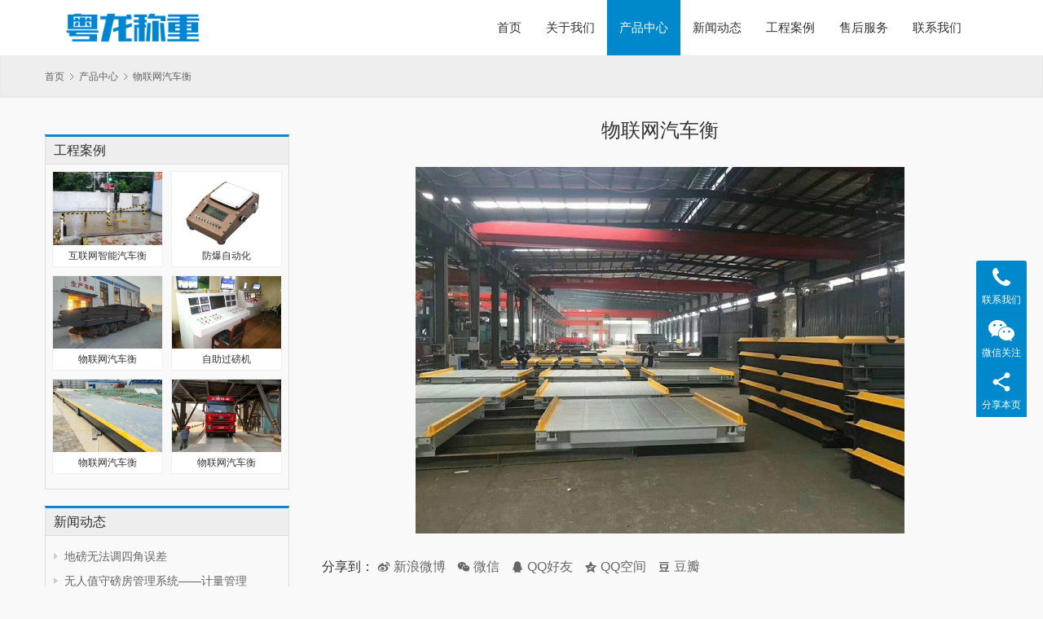

--- FILE ---
content_type: text/html; charset=UTF-8
request_url: https://www.yuelongcz.com/74.html
body_size: 15442
content:
<!DOCTYPE html>
<html>
<head>
    <meta charset="UTF-8">
    <meta http-equiv="X-UA-Compatible" content="IE=Edge,chrome=1">
    <meta name="renderer" content="webkit">
    <meta name="viewport" content="initial-scale=1.0,user-scalable=no,maximum-scale=1,width=device-width,viewport-fit=cover">
    <meta name="format-detection" content="telephone=no">
    <title>物联网汽车衡 | 地磅厂家,汽车衡厂家,地磅价格,汽车衡报价</title>
    <meta property="og:type" content="article" />
<meta property="og:url" content="https://www.yuelongcz.com/74.html" />
<meta property="og:site_name" content="地磅厂家,汽车衡厂家,地磅价格,汽车衡报价" />
<meta property="og:title" content="物联网汽车衡" />
<meta property="og:image" content="https://www.yuelongcz.com/wp-content/uploads/-000//1/1606_big.jpg" />
<link rel="canonical" href="https://www.yuelongcz.com/74.html" />
<meta name="applicable-device" content="pc,mobile" />
<meta http-equiv="Cache-Control" content="no-transform" />
<link rel="shortcut icon" href="https://www.yuelongcz.com/wp-content/uploads/2021/12/favicon.ico" />
<link rel='dns-prefetch' href='//www.yuelongcz.com' />
<link rel="alternate" type="application/rss+xml" title="地磅厂家,汽车衡厂家,地磅价格,汽车衡报价 &raquo; 物联网汽车衡 评论 Feed" href="https://www.yuelongcz.com/74.html/feed" />
<style id='wp-img-auto-sizes-contain-inline-css' type='text/css'>
img:is([sizes=auto i],[sizes^="auto," i]){contain-intrinsic-size:3000px 1500px}
/*# sourceURL=wp-img-auto-sizes-contain-inline-css */
</style>
<link rel='stylesheet' id='stylesheet-css' href='//www.yuelongcz.com/wp-content/uploads/wpcom/style.5.8.0.1660287624.css?ver=5.8.0' type='text/css' media='all' />
<link rel='stylesheet' id='font-awesome-css' href='https://www.yuelongcz.com/wp-content/themes/thesimple/themer/assets/css/font-awesome.css?ver=5.8.0' type='text/css' media='all' />
<style id='wp-block-library-inline-css' type='text/css'>
:root{--wp-block-synced-color:#7a00df;--wp-block-synced-color--rgb:122,0,223;--wp-bound-block-color:var(--wp-block-synced-color);--wp-editor-canvas-background:#ddd;--wp-admin-theme-color:#007cba;--wp-admin-theme-color--rgb:0,124,186;--wp-admin-theme-color-darker-10:#006ba1;--wp-admin-theme-color-darker-10--rgb:0,107,160.5;--wp-admin-theme-color-darker-20:#005a87;--wp-admin-theme-color-darker-20--rgb:0,90,135;--wp-admin-border-width-focus:2px}@media (min-resolution:192dpi){:root{--wp-admin-border-width-focus:1.5px}}.wp-element-button{cursor:pointer}:root .has-very-light-gray-background-color{background-color:#eee}:root .has-very-dark-gray-background-color{background-color:#313131}:root .has-very-light-gray-color{color:#eee}:root .has-very-dark-gray-color{color:#313131}:root .has-vivid-green-cyan-to-vivid-cyan-blue-gradient-background{background:linear-gradient(135deg,#00d084,#0693e3)}:root .has-purple-crush-gradient-background{background:linear-gradient(135deg,#34e2e4,#4721fb 50%,#ab1dfe)}:root .has-hazy-dawn-gradient-background{background:linear-gradient(135deg,#faaca8,#dad0ec)}:root .has-subdued-olive-gradient-background{background:linear-gradient(135deg,#fafae1,#67a671)}:root .has-atomic-cream-gradient-background{background:linear-gradient(135deg,#fdd79a,#004a59)}:root .has-nightshade-gradient-background{background:linear-gradient(135deg,#330968,#31cdcf)}:root .has-midnight-gradient-background{background:linear-gradient(135deg,#020381,#2874fc)}:root{--wp--preset--font-size--normal:16px;--wp--preset--font-size--huge:42px}.has-regular-font-size{font-size:1em}.has-larger-font-size{font-size:2.625em}.has-normal-font-size{font-size:var(--wp--preset--font-size--normal)}.has-huge-font-size{font-size:var(--wp--preset--font-size--huge)}.has-text-align-center{text-align:center}.has-text-align-left{text-align:left}.has-text-align-right{text-align:right}.has-fit-text{white-space:nowrap!important}#end-resizable-editor-section{display:none}.aligncenter{clear:both}.items-justified-left{justify-content:flex-start}.items-justified-center{justify-content:center}.items-justified-right{justify-content:flex-end}.items-justified-space-between{justify-content:space-between}.screen-reader-text{border:0;clip-path:inset(50%);height:1px;margin:-1px;overflow:hidden;padding:0;position:absolute;width:1px;word-wrap:normal!important}.screen-reader-text:focus{background-color:#ddd;clip-path:none;color:#444;display:block;font-size:1em;height:auto;left:5px;line-height:normal;padding:15px 23px 14px;text-decoration:none;top:5px;width:auto;z-index:100000}html :where(.has-border-color){border-style:solid}html :where([style*=border-top-color]){border-top-style:solid}html :where([style*=border-right-color]){border-right-style:solid}html :where([style*=border-bottom-color]){border-bottom-style:solid}html :where([style*=border-left-color]){border-left-style:solid}html :where([style*=border-width]){border-style:solid}html :where([style*=border-top-width]){border-top-style:solid}html :where([style*=border-right-width]){border-right-style:solid}html :where([style*=border-bottom-width]){border-bottom-style:solid}html :where([style*=border-left-width]){border-left-style:solid}html :where(img[class*=wp-image-]){height:auto;max-width:100%}:where(figure){margin:0 0 1em}html :where(.is-position-sticky){--wp-admin--admin-bar--position-offset:var(--wp-admin--admin-bar--height,0px)}@media screen and (max-width:600px){html :where(.is-position-sticky){--wp-admin--admin-bar--position-offset:0px}}

/*# sourceURL=wp-block-library-inline-css */
</style><style id='wp-block-gallery-inline-css' type='text/css'>
.blocks-gallery-grid:not(.has-nested-images),.wp-block-gallery:not(.has-nested-images){display:flex;flex-wrap:wrap;list-style-type:none;margin:0;padding:0}.blocks-gallery-grid:not(.has-nested-images) .blocks-gallery-image,.blocks-gallery-grid:not(.has-nested-images) .blocks-gallery-item,.wp-block-gallery:not(.has-nested-images) .blocks-gallery-image,.wp-block-gallery:not(.has-nested-images) .blocks-gallery-item{display:flex;flex-direction:column;flex-grow:1;justify-content:center;margin:0 1em 1em 0;position:relative;width:calc(50% - 1em)}.blocks-gallery-grid:not(.has-nested-images) .blocks-gallery-image:nth-of-type(2n),.blocks-gallery-grid:not(.has-nested-images) .blocks-gallery-item:nth-of-type(2n),.wp-block-gallery:not(.has-nested-images) .blocks-gallery-image:nth-of-type(2n),.wp-block-gallery:not(.has-nested-images) .blocks-gallery-item:nth-of-type(2n){margin-right:0}.blocks-gallery-grid:not(.has-nested-images) .blocks-gallery-image figure,.blocks-gallery-grid:not(.has-nested-images) .blocks-gallery-item figure,.wp-block-gallery:not(.has-nested-images) .blocks-gallery-image figure,.wp-block-gallery:not(.has-nested-images) .blocks-gallery-item figure{align-items:flex-end;display:flex;height:100%;justify-content:flex-start;margin:0}.blocks-gallery-grid:not(.has-nested-images) .blocks-gallery-image img,.blocks-gallery-grid:not(.has-nested-images) .blocks-gallery-item img,.wp-block-gallery:not(.has-nested-images) .blocks-gallery-image img,.wp-block-gallery:not(.has-nested-images) .blocks-gallery-item img{display:block;height:auto;max-width:100%;width:auto}.blocks-gallery-grid:not(.has-nested-images) .blocks-gallery-image figcaption,.blocks-gallery-grid:not(.has-nested-images) .blocks-gallery-item figcaption,.wp-block-gallery:not(.has-nested-images) .blocks-gallery-image figcaption,.wp-block-gallery:not(.has-nested-images) .blocks-gallery-item figcaption{background:linear-gradient(0deg,#000000b3,#0000004d 70%,#0000);bottom:0;box-sizing:border-box;color:#fff;font-size:.8em;margin:0;max-height:100%;overflow:auto;padding:3em .77em .7em;position:absolute;text-align:center;width:100%;z-index:2}.blocks-gallery-grid:not(.has-nested-images) .blocks-gallery-image figcaption img,.blocks-gallery-grid:not(.has-nested-images) .blocks-gallery-item figcaption img,.wp-block-gallery:not(.has-nested-images) .blocks-gallery-image figcaption img,.wp-block-gallery:not(.has-nested-images) .blocks-gallery-item figcaption img{display:inline}.blocks-gallery-grid:not(.has-nested-images) figcaption,.wp-block-gallery:not(.has-nested-images) figcaption{flex-grow:1}.blocks-gallery-grid:not(.has-nested-images).is-cropped .blocks-gallery-image a,.blocks-gallery-grid:not(.has-nested-images).is-cropped .blocks-gallery-image img,.blocks-gallery-grid:not(.has-nested-images).is-cropped .blocks-gallery-item a,.blocks-gallery-grid:not(.has-nested-images).is-cropped .blocks-gallery-item img,.wp-block-gallery:not(.has-nested-images).is-cropped .blocks-gallery-image a,.wp-block-gallery:not(.has-nested-images).is-cropped .blocks-gallery-image img,.wp-block-gallery:not(.has-nested-images).is-cropped .blocks-gallery-item a,.wp-block-gallery:not(.has-nested-images).is-cropped .blocks-gallery-item img{flex:1;height:100%;object-fit:cover;width:100%}.blocks-gallery-grid:not(.has-nested-images).columns-1 .blocks-gallery-image,.blocks-gallery-grid:not(.has-nested-images).columns-1 .blocks-gallery-item,.wp-block-gallery:not(.has-nested-images).columns-1 .blocks-gallery-image,.wp-block-gallery:not(.has-nested-images).columns-1 .blocks-gallery-item{margin-right:0;width:100%}@media (min-width:600px){.blocks-gallery-grid:not(.has-nested-images).columns-3 .blocks-gallery-image,.blocks-gallery-grid:not(.has-nested-images).columns-3 .blocks-gallery-item,.wp-block-gallery:not(.has-nested-images).columns-3 .blocks-gallery-image,.wp-block-gallery:not(.has-nested-images).columns-3 .blocks-gallery-item{margin-right:1em;width:calc(33.33333% - .66667em)}.blocks-gallery-grid:not(.has-nested-images).columns-4 .blocks-gallery-image,.blocks-gallery-grid:not(.has-nested-images).columns-4 .blocks-gallery-item,.wp-block-gallery:not(.has-nested-images).columns-4 .blocks-gallery-image,.wp-block-gallery:not(.has-nested-images).columns-4 .blocks-gallery-item{margin-right:1em;width:calc(25% - .75em)}.blocks-gallery-grid:not(.has-nested-images).columns-5 .blocks-gallery-image,.blocks-gallery-grid:not(.has-nested-images).columns-5 .blocks-gallery-item,.wp-block-gallery:not(.has-nested-images).columns-5 .blocks-gallery-image,.wp-block-gallery:not(.has-nested-images).columns-5 .blocks-gallery-item{margin-right:1em;width:calc(20% - .8em)}.blocks-gallery-grid:not(.has-nested-images).columns-6 .blocks-gallery-image,.blocks-gallery-grid:not(.has-nested-images).columns-6 .blocks-gallery-item,.wp-block-gallery:not(.has-nested-images).columns-6 .blocks-gallery-image,.wp-block-gallery:not(.has-nested-images).columns-6 .blocks-gallery-item{margin-right:1em;width:calc(16.66667% - .83333em)}.blocks-gallery-grid:not(.has-nested-images).columns-7 .blocks-gallery-image,.blocks-gallery-grid:not(.has-nested-images).columns-7 .blocks-gallery-item,.wp-block-gallery:not(.has-nested-images).columns-7 .blocks-gallery-image,.wp-block-gallery:not(.has-nested-images).columns-7 .blocks-gallery-item{margin-right:1em;width:calc(14.28571% - .85714em)}.blocks-gallery-grid:not(.has-nested-images).columns-8 .blocks-gallery-image,.blocks-gallery-grid:not(.has-nested-images).columns-8 .blocks-gallery-item,.wp-block-gallery:not(.has-nested-images).columns-8 .blocks-gallery-image,.wp-block-gallery:not(.has-nested-images).columns-8 .blocks-gallery-item{margin-right:1em;width:calc(12.5% - .875em)}.blocks-gallery-grid:not(.has-nested-images).columns-1 .blocks-gallery-image:nth-of-type(1n),.blocks-gallery-grid:not(.has-nested-images).columns-1 .blocks-gallery-item:nth-of-type(1n),.blocks-gallery-grid:not(.has-nested-images).columns-2 .blocks-gallery-image:nth-of-type(2n),.blocks-gallery-grid:not(.has-nested-images).columns-2 .blocks-gallery-item:nth-of-type(2n),.blocks-gallery-grid:not(.has-nested-images).columns-3 .blocks-gallery-image:nth-of-type(3n),.blocks-gallery-grid:not(.has-nested-images).columns-3 .blocks-gallery-item:nth-of-type(3n),.blocks-gallery-grid:not(.has-nested-images).columns-4 .blocks-gallery-image:nth-of-type(4n),.blocks-gallery-grid:not(.has-nested-images).columns-4 .blocks-gallery-item:nth-of-type(4n),.blocks-gallery-grid:not(.has-nested-images).columns-5 .blocks-gallery-image:nth-of-type(5n),.blocks-gallery-grid:not(.has-nested-images).columns-5 .blocks-gallery-item:nth-of-type(5n),.blocks-gallery-grid:not(.has-nested-images).columns-6 .blocks-gallery-image:nth-of-type(6n),.blocks-gallery-grid:not(.has-nested-images).columns-6 .blocks-gallery-item:nth-of-type(6n),.blocks-gallery-grid:not(.has-nested-images).columns-7 .blocks-gallery-image:nth-of-type(7n),.blocks-gallery-grid:not(.has-nested-images).columns-7 .blocks-gallery-item:nth-of-type(7n),.blocks-gallery-grid:not(.has-nested-images).columns-8 .blocks-gallery-image:nth-of-type(8n),.blocks-gallery-grid:not(.has-nested-images).columns-8 .blocks-gallery-item:nth-of-type(8n),.wp-block-gallery:not(.has-nested-images).columns-1 .blocks-gallery-image:nth-of-type(1n),.wp-block-gallery:not(.has-nested-images).columns-1 .blocks-gallery-item:nth-of-type(1n),.wp-block-gallery:not(.has-nested-images).columns-2 .blocks-gallery-image:nth-of-type(2n),.wp-block-gallery:not(.has-nested-images).columns-2 .blocks-gallery-item:nth-of-type(2n),.wp-block-gallery:not(.has-nested-images).columns-3 .blocks-gallery-image:nth-of-type(3n),.wp-block-gallery:not(.has-nested-images).columns-3 .blocks-gallery-item:nth-of-type(3n),.wp-block-gallery:not(.has-nested-images).columns-4 .blocks-gallery-image:nth-of-type(4n),.wp-block-gallery:not(.has-nested-images).columns-4 .blocks-gallery-item:nth-of-type(4n),.wp-block-gallery:not(.has-nested-images).columns-5 .blocks-gallery-image:nth-of-type(5n),.wp-block-gallery:not(.has-nested-images).columns-5 .blocks-gallery-item:nth-of-type(5n),.wp-block-gallery:not(.has-nested-images).columns-6 .blocks-gallery-image:nth-of-type(6n),.wp-block-gallery:not(.has-nested-images).columns-6 .blocks-gallery-item:nth-of-type(6n),.wp-block-gallery:not(.has-nested-images).columns-7 .blocks-gallery-image:nth-of-type(7n),.wp-block-gallery:not(.has-nested-images).columns-7 .blocks-gallery-item:nth-of-type(7n),.wp-block-gallery:not(.has-nested-images).columns-8 .blocks-gallery-image:nth-of-type(8n),.wp-block-gallery:not(.has-nested-images).columns-8 .blocks-gallery-item:nth-of-type(8n){margin-right:0}}.blocks-gallery-grid:not(.has-nested-images) .blocks-gallery-image:last-child,.blocks-gallery-grid:not(.has-nested-images) .blocks-gallery-item:last-child,.wp-block-gallery:not(.has-nested-images) .blocks-gallery-image:last-child,.wp-block-gallery:not(.has-nested-images) .blocks-gallery-item:last-child{margin-right:0}.blocks-gallery-grid:not(.has-nested-images).alignleft,.blocks-gallery-grid:not(.has-nested-images).alignright,.wp-block-gallery:not(.has-nested-images).alignleft,.wp-block-gallery:not(.has-nested-images).alignright{max-width:420px;width:100%}.blocks-gallery-grid:not(.has-nested-images).aligncenter .blocks-gallery-item figure,.wp-block-gallery:not(.has-nested-images).aligncenter .blocks-gallery-item figure{justify-content:center}.wp-block-gallery:not(.is-cropped) .blocks-gallery-item{align-self:flex-start}figure.wp-block-gallery.has-nested-images{align-items:normal}.wp-block-gallery.has-nested-images figure.wp-block-image:not(#individual-image){margin:0;width:calc(50% - var(--wp--style--unstable-gallery-gap, 16px)/2)}.wp-block-gallery.has-nested-images figure.wp-block-image{box-sizing:border-box;display:flex;flex-direction:column;flex-grow:1;justify-content:center;max-width:100%;position:relative}.wp-block-gallery.has-nested-images figure.wp-block-image>a,.wp-block-gallery.has-nested-images figure.wp-block-image>div{flex-direction:column;flex-grow:1;margin:0}.wp-block-gallery.has-nested-images figure.wp-block-image img{display:block;height:auto;max-width:100%!important;width:auto}.wp-block-gallery.has-nested-images figure.wp-block-image figcaption,.wp-block-gallery.has-nested-images figure.wp-block-image:has(figcaption):before{bottom:0;left:0;max-height:100%;position:absolute;right:0}.wp-block-gallery.has-nested-images figure.wp-block-image:has(figcaption):before{backdrop-filter:blur(3px);content:"";height:100%;-webkit-mask-image:linear-gradient(0deg,#000 20%,#0000);mask-image:linear-gradient(0deg,#000 20%,#0000);max-height:40%;pointer-events:none}.wp-block-gallery.has-nested-images figure.wp-block-image figcaption{box-sizing:border-box;color:#fff;font-size:13px;margin:0;overflow:auto;padding:1em;text-align:center;text-shadow:0 0 1.5px #000}.wp-block-gallery.has-nested-images figure.wp-block-image figcaption::-webkit-scrollbar{height:12px;width:12px}.wp-block-gallery.has-nested-images figure.wp-block-image figcaption::-webkit-scrollbar-track{background-color:initial}.wp-block-gallery.has-nested-images figure.wp-block-image figcaption::-webkit-scrollbar-thumb{background-clip:padding-box;background-color:initial;border:3px solid #0000;border-radius:8px}.wp-block-gallery.has-nested-images figure.wp-block-image figcaption:focus-within::-webkit-scrollbar-thumb,.wp-block-gallery.has-nested-images figure.wp-block-image figcaption:focus::-webkit-scrollbar-thumb,.wp-block-gallery.has-nested-images figure.wp-block-image figcaption:hover::-webkit-scrollbar-thumb{background-color:#fffc}.wp-block-gallery.has-nested-images figure.wp-block-image figcaption{scrollbar-color:#0000 #0000;scrollbar-gutter:stable both-edges;scrollbar-width:thin}.wp-block-gallery.has-nested-images figure.wp-block-image figcaption:focus,.wp-block-gallery.has-nested-images figure.wp-block-image figcaption:focus-within,.wp-block-gallery.has-nested-images figure.wp-block-image figcaption:hover{scrollbar-color:#fffc #0000}.wp-block-gallery.has-nested-images figure.wp-block-image figcaption{will-change:transform}@media (hover:none){.wp-block-gallery.has-nested-images figure.wp-block-image figcaption{scrollbar-color:#fffc #0000}}.wp-block-gallery.has-nested-images figure.wp-block-image figcaption{background:linear-gradient(0deg,#0006,#0000)}.wp-block-gallery.has-nested-images figure.wp-block-image figcaption img{display:inline}.wp-block-gallery.has-nested-images figure.wp-block-image figcaption a{color:inherit}.wp-block-gallery.has-nested-images figure.wp-block-image.has-custom-border img{box-sizing:border-box}.wp-block-gallery.has-nested-images figure.wp-block-image.has-custom-border>a,.wp-block-gallery.has-nested-images figure.wp-block-image.has-custom-border>div,.wp-block-gallery.has-nested-images figure.wp-block-image.is-style-rounded>a,.wp-block-gallery.has-nested-images figure.wp-block-image.is-style-rounded>div{flex:1 1 auto}.wp-block-gallery.has-nested-images figure.wp-block-image.has-custom-border figcaption,.wp-block-gallery.has-nested-images figure.wp-block-image.is-style-rounded figcaption{background:none;color:inherit;flex:initial;margin:0;padding:10px 10px 9px;position:relative;text-shadow:none}.wp-block-gallery.has-nested-images figure.wp-block-image.has-custom-border:before,.wp-block-gallery.has-nested-images figure.wp-block-image.is-style-rounded:before{content:none}.wp-block-gallery.has-nested-images figcaption{flex-basis:100%;flex-grow:1;text-align:center}.wp-block-gallery.has-nested-images:not(.is-cropped) figure.wp-block-image:not(#individual-image){margin-bottom:auto;margin-top:0}.wp-block-gallery.has-nested-images.is-cropped figure.wp-block-image:not(#individual-image){align-self:inherit}.wp-block-gallery.has-nested-images.is-cropped figure.wp-block-image:not(#individual-image)>a,.wp-block-gallery.has-nested-images.is-cropped figure.wp-block-image:not(#individual-image)>div:not(.components-drop-zone){display:flex}.wp-block-gallery.has-nested-images.is-cropped figure.wp-block-image:not(#individual-image) a,.wp-block-gallery.has-nested-images.is-cropped figure.wp-block-image:not(#individual-image) img{flex:1 0 0%;height:100%;object-fit:cover;width:100%}.wp-block-gallery.has-nested-images.columns-1 figure.wp-block-image:not(#individual-image){width:100%}@media (min-width:600px){.wp-block-gallery.has-nested-images.columns-3 figure.wp-block-image:not(#individual-image){width:calc(33.33333% - var(--wp--style--unstable-gallery-gap, 16px)*.66667)}.wp-block-gallery.has-nested-images.columns-4 figure.wp-block-image:not(#individual-image){width:calc(25% - var(--wp--style--unstable-gallery-gap, 16px)*.75)}.wp-block-gallery.has-nested-images.columns-5 figure.wp-block-image:not(#individual-image){width:calc(20% - var(--wp--style--unstable-gallery-gap, 16px)*.8)}.wp-block-gallery.has-nested-images.columns-6 figure.wp-block-image:not(#individual-image){width:calc(16.66667% - var(--wp--style--unstable-gallery-gap, 16px)*.83333)}.wp-block-gallery.has-nested-images.columns-7 figure.wp-block-image:not(#individual-image){width:calc(14.28571% - var(--wp--style--unstable-gallery-gap, 16px)*.85714)}.wp-block-gallery.has-nested-images.columns-8 figure.wp-block-image:not(#individual-image){width:calc(12.5% - var(--wp--style--unstable-gallery-gap, 16px)*.875)}.wp-block-gallery.has-nested-images.columns-default figure.wp-block-image:not(#individual-image){width:calc(33.33% - var(--wp--style--unstable-gallery-gap, 16px)*.66667)}.wp-block-gallery.has-nested-images.columns-default figure.wp-block-image:not(#individual-image):first-child:nth-last-child(2),.wp-block-gallery.has-nested-images.columns-default figure.wp-block-image:not(#individual-image):first-child:nth-last-child(2)~figure.wp-block-image:not(#individual-image){width:calc(50% - var(--wp--style--unstable-gallery-gap, 16px)*.5)}.wp-block-gallery.has-nested-images.columns-default figure.wp-block-image:not(#individual-image):first-child:last-child{width:100%}}.wp-block-gallery.has-nested-images.alignleft,.wp-block-gallery.has-nested-images.alignright{max-width:420px;width:100%}.wp-block-gallery.has-nested-images.aligncenter{justify-content:center}
/*# sourceURL=https://www.yuelongcz.com/wp-includes/blocks/gallery/style.min.css */
</style>
<style id='wp-block-image-inline-css' type='text/css'>
.wp-block-image>a,.wp-block-image>figure>a{display:inline-block}.wp-block-image img{box-sizing:border-box;height:auto;max-width:100%;vertical-align:bottom}@media not (prefers-reduced-motion){.wp-block-image img.hide{visibility:hidden}.wp-block-image img.show{animation:show-content-image .4s}}.wp-block-image[style*=border-radius] img,.wp-block-image[style*=border-radius]>a{border-radius:inherit}.wp-block-image.has-custom-border img{box-sizing:border-box}.wp-block-image.aligncenter{text-align:center}.wp-block-image.alignfull>a,.wp-block-image.alignwide>a{width:100%}.wp-block-image.alignfull img,.wp-block-image.alignwide img{height:auto;width:100%}.wp-block-image .aligncenter,.wp-block-image .alignleft,.wp-block-image .alignright,.wp-block-image.aligncenter,.wp-block-image.alignleft,.wp-block-image.alignright{display:table}.wp-block-image .aligncenter>figcaption,.wp-block-image .alignleft>figcaption,.wp-block-image .alignright>figcaption,.wp-block-image.aligncenter>figcaption,.wp-block-image.alignleft>figcaption,.wp-block-image.alignright>figcaption{caption-side:bottom;display:table-caption}.wp-block-image .alignleft{float:left;margin:.5em 1em .5em 0}.wp-block-image .alignright{float:right;margin:.5em 0 .5em 1em}.wp-block-image .aligncenter{margin-left:auto;margin-right:auto}.wp-block-image :where(figcaption){margin-bottom:1em;margin-top:.5em}.wp-block-image.is-style-circle-mask img{border-radius:9999px}@supports ((-webkit-mask-image:none) or (mask-image:none)) or (-webkit-mask-image:none){.wp-block-image.is-style-circle-mask img{border-radius:0;-webkit-mask-image:url('data:image/svg+xml;utf8,<svg viewBox="0 0 100 100" xmlns="http://www.w3.org/2000/svg"><circle cx="50" cy="50" r="50"/></svg>');mask-image:url('data:image/svg+xml;utf8,<svg viewBox="0 0 100 100" xmlns="http://www.w3.org/2000/svg"><circle cx="50" cy="50" r="50"/></svg>');mask-mode:alpha;-webkit-mask-position:center;mask-position:center;-webkit-mask-repeat:no-repeat;mask-repeat:no-repeat;-webkit-mask-size:contain;mask-size:contain}}:root :where(.wp-block-image.is-style-rounded img,.wp-block-image .is-style-rounded img){border-radius:9999px}.wp-block-image figure{margin:0}.wp-lightbox-container{display:flex;flex-direction:column;position:relative}.wp-lightbox-container img{cursor:zoom-in}.wp-lightbox-container img:hover+button{opacity:1}.wp-lightbox-container button{align-items:center;backdrop-filter:blur(16px) saturate(180%);background-color:#5a5a5a40;border:none;border-radius:4px;cursor:zoom-in;display:flex;height:20px;justify-content:center;opacity:0;padding:0;position:absolute;right:16px;text-align:center;top:16px;width:20px;z-index:100}@media not (prefers-reduced-motion){.wp-lightbox-container button{transition:opacity .2s ease}}.wp-lightbox-container button:focus-visible{outline:3px auto #5a5a5a40;outline:3px auto -webkit-focus-ring-color;outline-offset:3px}.wp-lightbox-container button:hover{cursor:pointer;opacity:1}.wp-lightbox-container button:focus{opacity:1}.wp-lightbox-container button:focus,.wp-lightbox-container button:hover,.wp-lightbox-container button:not(:hover):not(:active):not(.has-background){background-color:#5a5a5a40;border:none}.wp-lightbox-overlay{box-sizing:border-box;cursor:zoom-out;height:100vh;left:0;overflow:hidden;position:fixed;top:0;visibility:hidden;width:100%;z-index:100000}.wp-lightbox-overlay .close-button{align-items:center;cursor:pointer;display:flex;justify-content:center;min-height:40px;min-width:40px;padding:0;position:absolute;right:calc(env(safe-area-inset-right) + 16px);top:calc(env(safe-area-inset-top) + 16px);z-index:5000000}.wp-lightbox-overlay .close-button:focus,.wp-lightbox-overlay .close-button:hover,.wp-lightbox-overlay .close-button:not(:hover):not(:active):not(.has-background){background:none;border:none}.wp-lightbox-overlay .lightbox-image-container{height:var(--wp--lightbox-container-height);left:50%;overflow:hidden;position:absolute;top:50%;transform:translate(-50%,-50%);transform-origin:top left;width:var(--wp--lightbox-container-width);z-index:9999999999}.wp-lightbox-overlay .wp-block-image{align-items:center;box-sizing:border-box;display:flex;height:100%;justify-content:center;margin:0;position:relative;transform-origin:0 0;width:100%;z-index:3000000}.wp-lightbox-overlay .wp-block-image img{height:var(--wp--lightbox-image-height);min-height:var(--wp--lightbox-image-height);min-width:var(--wp--lightbox-image-width);width:var(--wp--lightbox-image-width)}.wp-lightbox-overlay .wp-block-image figcaption{display:none}.wp-lightbox-overlay button{background:none;border:none}.wp-lightbox-overlay .scrim{background-color:#fff;height:100%;opacity:.9;position:absolute;width:100%;z-index:2000000}.wp-lightbox-overlay.active{visibility:visible}@media not (prefers-reduced-motion){.wp-lightbox-overlay.active{animation:turn-on-visibility .25s both}.wp-lightbox-overlay.active img{animation:turn-on-visibility .35s both}.wp-lightbox-overlay.show-closing-animation:not(.active){animation:turn-off-visibility .35s both}.wp-lightbox-overlay.show-closing-animation:not(.active) img{animation:turn-off-visibility .25s both}.wp-lightbox-overlay.zoom.active{animation:none;opacity:1;visibility:visible}.wp-lightbox-overlay.zoom.active .lightbox-image-container{animation:lightbox-zoom-in .4s}.wp-lightbox-overlay.zoom.active .lightbox-image-container img{animation:none}.wp-lightbox-overlay.zoom.active .scrim{animation:turn-on-visibility .4s forwards}.wp-lightbox-overlay.zoom.show-closing-animation:not(.active){animation:none}.wp-lightbox-overlay.zoom.show-closing-animation:not(.active) .lightbox-image-container{animation:lightbox-zoom-out .4s}.wp-lightbox-overlay.zoom.show-closing-animation:not(.active) .lightbox-image-container img{animation:none}.wp-lightbox-overlay.zoom.show-closing-animation:not(.active) .scrim{animation:turn-off-visibility .4s forwards}}@keyframes show-content-image{0%{visibility:hidden}99%{visibility:hidden}to{visibility:visible}}@keyframes turn-on-visibility{0%{opacity:0}to{opacity:1}}@keyframes turn-off-visibility{0%{opacity:1;visibility:visible}99%{opacity:0;visibility:visible}to{opacity:0;visibility:hidden}}@keyframes lightbox-zoom-in{0%{transform:translate(calc((-100vw + var(--wp--lightbox-scrollbar-width))/2 + var(--wp--lightbox-initial-left-position)),calc(-50vh + var(--wp--lightbox-initial-top-position))) scale(var(--wp--lightbox-scale))}to{transform:translate(-50%,-50%) scale(1)}}@keyframes lightbox-zoom-out{0%{transform:translate(-50%,-50%) scale(1);visibility:visible}99%{visibility:visible}to{transform:translate(calc((-100vw + var(--wp--lightbox-scrollbar-width))/2 + var(--wp--lightbox-initial-left-position)),calc(-50vh + var(--wp--lightbox-initial-top-position))) scale(var(--wp--lightbox-scale));visibility:hidden}}
/*# sourceURL=https://www.yuelongcz.com/wp-includes/blocks/image/style.min.css */
</style>
<style id='global-styles-inline-css' type='text/css'>
:root{--wp--preset--aspect-ratio--square: 1;--wp--preset--aspect-ratio--4-3: 4/3;--wp--preset--aspect-ratio--3-4: 3/4;--wp--preset--aspect-ratio--3-2: 3/2;--wp--preset--aspect-ratio--2-3: 2/3;--wp--preset--aspect-ratio--16-9: 16/9;--wp--preset--aspect-ratio--9-16: 9/16;--wp--preset--color--black: #000000;--wp--preset--color--cyan-bluish-gray: #abb8c3;--wp--preset--color--white: #ffffff;--wp--preset--color--pale-pink: #f78da7;--wp--preset--color--vivid-red: #cf2e2e;--wp--preset--color--luminous-vivid-orange: #ff6900;--wp--preset--color--luminous-vivid-amber: #fcb900;--wp--preset--color--light-green-cyan: #7bdcb5;--wp--preset--color--vivid-green-cyan: #00d084;--wp--preset--color--pale-cyan-blue: #8ed1fc;--wp--preset--color--vivid-cyan-blue: #0693e3;--wp--preset--color--vivid-purple: #9b51e0;--wp--preset--gradient--vivid-cyan-blue-to-vivid-purple: linear-gradient(135deg,rgb(6,147,227) 0%,rgb(155,81,224) 100%);--wp--preset--gradient--light-green-cyan-to-vivid-green-cyan: linear-gradient(135deg,rgb(122,220,180) 0%,rgb(0,208,130) 100%);--wp--preset--gradient--luminous-vivid-amber-to-luminous-vivid-orange: linear-gradient(135deg,rgb(252,185,0) 0%,rgb(255,105,0) 100%);--wp--preset--gradient--luminous-vivid-orange-to-vivid-red: linear-gradient(135deg,rgb(255,105,0) 0%,rgb(207,46,46) 100%);--wp--preset--gradient--very-light-gray-to-cyan-bluish-gray: linear-gradient(135deg,rgb(238,238,238) 0%,rgb(169,184,195) 100%);--wp--preset--gradient--cool-to-warm-spectrum: linear-gradient(135deg,rgb(74,234,220) 0%,rgb(151,120,209) 20%,rgb(207,42,186) 40%,rgb(238,44,130) 60%,rgb(251,105,98) 80%,rgb(254,248,76) 100%);--wp--preset--gradient--blush-light-purple: linear-gradient(135deg,rgb(255,206,236) 0%,rgb(152,150,240) 100%);--wp--preset--gradient--blush-bordeaux: linear-gradient(135deg,rgb(254,205,165) 0%,rgb(254,45,45) 50%,rgb(107,0,62) 100%);--wp--preset--gradient--luminous-dusk: linear-gradient(135deg,rgb(255,203,112) 0%,rgb(199,81,192) 50%,rgb(65,88,208) 100%);--wp--preset--gradient--pale-ocean: linear-gradient(135deg,rgb(255,245,203) 0%,rgb(182,227,212) 50%,rgb(51,167,181) 100%);--wp--preset--gradient--electric-grass: linear-gradient(135deg,rgb(202,248,128) 0%,rgb(113,206,126) 100%);--wp--preset--gradient--midnight: linear-gradient(135deg,rgb(2,3,129) 0%,rgb(40,116,252) 100%);--wp--preset--font-size--small: 13px;--wp--preset--font-size--medium: 20px;--wp--preset--font-size--large: 36px;--wp--preset--font-size--x-large: 42px;--wp--preset--spacing--20: 0.44rem;--wp--preset--spacing--30: 0.67rem;--wp--preset--spacing--40: 1rem;--wp--preset--spacing--50: 1.5rem;--wp--preset--spacing--60: 2.25rem;--wp--preset--spacing--70: 3.38rem;--wp--preset--spacing--80: 5.06rem;--wp--preset--shadow--natural: 6px 6px 9px rgba(0, 0, 0, 0.2);--wp--preset--shadow--deep: 12px 12px 50px rgba(0, 0, 0, 0.4);--wp--preset--shadow--sharp: 6px 6px 0px rgba(0, 0, 0, 0.2);--wp--preset--shadow--outlined: 6px 6px 0px -3px rgb(255, 255, 255), 6px 6px rgb(0, 0, 0);--wp--preset--shadow--crisp: 6px 6px 0px rgb(0, 0, 0);}:where(.is-layout-flex){gap: 0.5em;}:where(.is-layout-grid){gap: 0.5em;}body .is-layout-flex{display: flex;}.is-layout-flex{flex-wrap: wrap;align-items: center;}.is-layout-flex > :is(*, div){margin: 0;}body .is-layout-grid{display: grid;}.is-layout-grid > :is(*, div){margin: 0;}:where(.wp-block-columns.is-layout-flex){gap: 2em;}:where(.wp-block-columns.is-layout-grid){gap: 2em;}:where(.wp-block-post-template.is-layout-flex){gap: 1.25em;}:where(.wp-block-post-template.is-layout-grid){gap: 1.25em;}.has-black-color{color: var(--wp--preset--color--black) !important;}.has-cyan-bluish-gray-color{color: var(--wp--preset--color--cyan-bluish-gray) !important;}.has-white-color{color: var(--wp--preset--color--white) !important;}.has-pale-pink-color{color: var(--wp--preset--color--pale-pink) !important;}.has-vivid-red-color{color: var(--wp--preset--color--vivid-red) !important;}.has-luminous-vivid-orange-color{color: var(--wp--preset--color--luminous-vivid-orange) !important;}.has-luminous-vivid-amber-color{color: var(--wp--preset--color--luminous-vivid-amber) !important;}.has-light-green-cyan-color{color: var(--wp--preset--color--light-green-cyan) !important;}.has-vivid-green-cyan-color{color: var(--wp--preset--color--vivid-green-cyan) !important;}.has-pale-cyan-blue-color{color: var(--wp--preset--color--pale-cyan-blue) !important;}.has-vivid-cyan-blue-color{color: var(--wp--preset--color--vivid-cyan-blue) !important;}.has-vivid-purple-color{color: var(--wp--preset--color--vivid-purple) !important;}.has-black-background-color{background-color: var(--wp--preset--color--black) !important;}.has-cyan-bluish-gray-background-color{background-color: var(--wp--preset--color--cyan-bluish-gray) !important;}.has-white-background-color{background-color: var(--wp--preset--color--white) !important;}.has-pale-pink-background-color{background-color: var(--wp--preset--color--pale-pink) !important;}.has-vivid-red-background-color{background-color: var(--wp--preset--color--vivid-red) !important;}.has-luminous-vivid-orange-background-color{background-color: var(--wp--preset--color--luminous-vivid-orange) !important;}.has-luminous-vivid-amber-background-color{background-color: var(--wp--preset--color--luminous-vivid-amber) !important;}.has-light-green-cyan-background-color{background-color: var(--wp--preset--color--light-green-cyan) !important;}.has-vivid-green-cyan-background-color{background-color: var(--wp--preset--color--vivid-green-cyan) !important;}.has-pale-cyan-blue-background-color{background-color: var(--wp--preset--color--pale-cyan-blue) !important;}.has-vivid-cyan-blue-background-color{background-color: var(--wp--preset--color--vivid-cyan-blue) !important;}.has-vivid-purple-background-color{background-color: var(--wp--preset--color--vivid-purple) !important;}.has-black-border-color{border-color: var(--wp--preset--color--black) !important;}.has-cyan-bluish-gray-border-color{border-color: var(--wp--preset--color--cyan-bluish-gray) !important;}.has-white-border-color{border-color: var(--wp--preset--color--white) !important;}.has-pale-pink-border-color{border-color: var(--wp--preset--color--pale-pink) !important;}.has-vivid-red-border-color{border-color: var(--wp--preset--color--vivid-red) !important;}.has-luminous-vivid-orange-border-color{border-color: var(--wp--preset--color--luminous-vivid-orange) !important;}.has-luminous-vivid-amber-border-color{border-color: var(--wp--preset--color--luminous-vivid-amber) !important;}.has-light-green-cyan-border-color{border-color: var(--wp--preset--color--light-green-cyan) !important;}.has-vivid-green-cyan-border-color{border-color: var(--wp--preset--color--vivid-green-cyan) !important;}.has-pale-cyan-blue-border-color{border-color: var(--wp--preset--color--pale-cyan-blue) !important;}.has-vivid-cyan-blue-border-color{border-color: var(--wp--preset--color--vivid-cyan-blue) !important;}.has-vivid-purple-border-color{border-color: var(--wp--preset--color--vivid-purple) !important;}.has-vivid-cyan-blue-to-vivid-purple-gradient-background{background: var(--wp--preset--gradient--vivid-cyan-blue-to-vivid-purple) !important;}.has-light-green-cyan-to-vivid-green-cyan-gradient-background{background: var(--wp--preset--gradient--light-green-cyan-to-vivid-green-cyan) !important;}.has-luminous-vivid-amber-to-luminous-vivid-orange-gradient-background{background: var(--wp--preset--gradient--luminous-vivid-amber-to-luminous-vivid-orange) !important;}.has-luminous-vivid-orange-to-vivid-red-gradient-background{background: var(--wp--preset--gradient--luminous-vivid-orange-to-vivid-red) !important;}.has-very-light-gray-to-cyan-bluish-gray-gradient-background{background: var(--wp--preset--gradient--very-light-gray-to-cyan-bluish-gray) !important;}.has-cool-to-warm-spectrum-gradient-background{background: var(--wp--preset--gradient--cool-to-warm-spectrum) !important;}.has-blush-light-purple-gradient-background{background: var(--wp--preset--gradient--blush-light-purple) !important;}.has-blush-bordeaux-gradient-background{background: var(--wp--preset--gradient--blush-bordeaux) !important;}.has-luminous-dusk-gradient-background{background: var(--wp--preset--gradient--luminous-dusk) !important;}.has-pale-ocean-gradient-background{background: var(--wp--preset--gradient--pale-ocean) !important;}.has-electric-grass-gradient-background{background: var(--wp--preset--gradient--electric-grass) !important;}.has-midnight-gradient-background{background: var(--wp--preset--gradient--midnight) !important;}.has-small-font-size{font-size: var(--wp--preset--font-size--small) !important;}.has-medium-font-size{font-size: var(--wp--preset--font-size--medium) !important;}.has-large-font-size{font-size: var(--wp--preset--font-size--large) !important;}.has-x-large-font-size{font-size: var(--wp--preset--font-size--x-large) !important;}
/*# sourceURL=global-styles-inline-css */
</style>
<style id='core-block-supports-inline-css' type='text/css'>
.wp-block-gallery.wp-block-gallery-1{--wp--style--unstable-gallery-gap:var( --wp--style--gallery-gap-default, var( --gallery-block--gutter-size, var( --wp--style--block-gap, 0.5em ) ) );gap:var( --wp--style--gallery-gap-default, var( --gallery-block--gutter-size, var( --wp--style--block-gap, 0.5em ) ) );}
/*# sourceURL=core-block-supports-inline-css */
</style>

<style id='classic-theme-styles-inline-css' type='text/css'>
/*! This file is auto-generated */
.wp-block-button__link{color:#fff;background-color:#32373c;border-radius:9999px;box-shadow:none;text-decoration:none;padding:calc(.667em + 2px) calc(1.333em + 2px);font-size:1.125em}.wp-block-file__button{background:#32373c;color:#fff;text-decoration:none}
/*# sourceURL=/wp-includes/css/classic-themes.min.css */
</style>
<script type="text/javascript" src="https://www.yuelongcz.com/wp-content/themes/thesimple/themer/assets/js/jquery-3.6.0.min.js?ver=3.6.0" id="jquery-core-js"></script>
<script type="text/javascript" src="https://www.yuelongcz.com/wp-includes/js/jquery/jquery-migrate.min.js?ver=3.4.1" id="jquery-migrate-js"></script>
<script type="text/javascript" src="https://www.yuelongcz.com/wp-content/themes/thesimple/themer/assets/js/icons-2.6.18.js?ver=5.8.0" id="wpcom-icons-js"></script>
<link rel="EditURI" type="application/rsd+xml" title="RSD" href="https://www.yuelongcz.com/xmlrpc.php?rsd" />
<link rel="icon" href="https://www.yuelongcz.com/wp-content/uploads/2021/12/favicon.ico" sizes="32x32" />
<link rel="icon" href="https://www.yuelongcz.com/wp-content/uploads/2021/12/favicon.ico" sizes="192x192" />
<link rel="apple-touch-icon" href="https://www.yuelongcz.com/wp-content/uploads/2021/12/favicon.ico" />
<meta name="msapplication-TileImage" content="https://www.yuelongcz.com/wp-content/uploads/2021/12/favicon.ico" />
<script type="text/javascript">function setREVStartSize(e){
			//window.requestAnimationFrame(function() {				 
				window.RSIW = window.RSIW===undefined ? window.innerWidth : window.RSIW;	
				window.RSIH = window.RSIH===undefined ? window.innerHeight : window.RSIH;	
				try {								
					var pw = document.getElementById(e.c).parentNode.offsetWidth,
						newh;
					pw = pw===0 || isNaN(pw) ? window.RSIW : pw;
					e.tabw = e.tabw===undefined ? 0 : parseInt(e.tabw);
					e.thumbw = e.thumbw===undefined ? 0 : parseInt(e.thumbw);
					e.tabh = e.tabh===undefined ? 0 : parseInt(e.tabh);
					e.thumbh = e.thumbh===undefined ? 0 : parseInt(e.thumbh);
					e.tabhide = e.tabhide===undefined ? 0 : parseInt(e.tabhide);
					e.thumbhide = e.thumbhide===undefined ? 0 : parseInt(e.thumbhide);
					e.mh = e.mh===undefined || e.mh=="" || e.mh==="auto" ? 0 : parseInt(e.mh,0);		
					if(e.layout==="fullscreen" || e.l==="fullscreen") 						
						newh = Math.max(e.mh,window.RSIH);					
					else{					
						e.gw = Array.isArray(e.gw) ? e.gw : [e.gw];
						for (var i in e.rl) if (e.gw[i]===undefined || e.gw[i]===0) e.gw[i] = e.gw[i-1];					
						e.gh = e.el===undefined || e.el==="" || (Array.isArray(e.el) && e.el.length==0)? e.gh : e.el;
						e.gh = Array.isArray(e.gh) ? e.gh : [e.gh];
						for (var i in e.rl) if (e.gh[i]===undefined || e.gh[i]===0) e.gh[i] = e.gh[i-1];
											
						var nl = new Array(e.rl.length),
							ix = 0,						
							sl;					
						e.tabw = e.tabhide>=pw ? 0 : e.tabw;
						e.thumbw = e.thumbhide>=pw ? 0 : e.thumbw;
						e.tabh = e.tabhide>=pw ? 0 : e.tabh;
						e.thumbh = e.thumbhide>=pw ? 0 : e.thumbh;					
						for (var i in e.rl) nl[i] = e.rl[i]<window.RSIW ? 0 : e.rl[i];
						sl = nl[0];									
						for (var i in nl) if (sl>nl[i] && nl[i]>0) { sl = nl[i]; ix=i;}															
						var m = pw>(e.gw[ix]+e.tabw+e.thumbw) ? 1 : (pw-(e.tabw+e.thumbw)) / (e.gw[ix]);					
						newh =  (e.gh[ix] * m) + (e.tabh + e.thumbh);
					}
					var el = document.getElementById(e.c);
					if (el!==null && el) el.style.height = newh+"px";					
					el = document.getElementById(e.c+"_wrapper");
					if (el!==null && el) {
						el.style.height = newh+"px";
						el.style.display = "block";
					}
				} catch(e){
					console.log("Failure at Presize of Slider:" + e)
				}					   
			//});
		  };</script>
    <!--[if lte IE 9]><script src="https://www.yuelongcz.com/wp-content/themes/thesimple/js/update.js"></script><![endif]-->
<link rel='stylesheet' id='rs-plugin-settings-css' href='https://www.yuelongcz.com/wp-content/plugins/revslider/public/assets/css/rs6.css?ver=6.5.11' type='text/css' media='all' />
<style id='rs-plugin-settings-inline-css' type='text/css'>
#rs-demo-id {}
/*# sourceURL=rs-plugin-settings-inline-css */
</style>
</head>
<body class="wp-singular post-template-default single single-post postid-74 single-format-standard wp-custom-logo wp-theme-thesimple lang-cn">
<header id="header" class="header navbar navbar-default" role="navigation">
    <div class="container container-sm">
        <div class="navbar-header">
            <button type="button" class="navbar-toggle collapsed" data-toggle="collapse" data-target=".navbar-menu">
                <span class="icon-bar icon-bar-1"></span>
                <span class="icon-bar icon-bar-2"></span>
                <span class="icon-bar icon-bar-3"></span>
            </button>
                        <div class="navbar-brand">
                <a href="https://www.yuelongcz.com" rel="home"><img src="https://www.yuelongcz.com/wp-content/uploads/2021/12/logo-1.png" alt="地磅厂家,汽车衡厂家,地磅价格,汽车衡报价"></a>
            </div>
        </div>
        <nav class="collapse navbar-collapse navbar-right navbar-menu">
            <ul id="menu-thesimple-menu" class="nav navbar-nav"><li class="menu-item"><a href="/">首页</a></li>
<li class="menu-item"><a href="https://www.yuelongcz.com/about">关于我们</a></li>
<li class="menu-item current-post-ancestor active dropdown"><a href="https://www.yuelongcz.com/category/chanpinzhongxin" class="dropdown-toggle">产品中心</a>
<ul class="dropdown-menu">
	<li class="menu-item current-post-ancestor current-post-parent active"><a href="https://www.yuelongcz.com/category/chanpinzhongxin/cp1">物联网汽车衡</a></li>
	<li class="menu-item"><a href="https://www.yuelongcz.com/category/chanpinzhongxin/cp2">互联网智能汽车衡</a></li>
	<li class="menu-item"><a href="https://www.yuelongcz.com/category/chanpinzhongxin/cp3">高端小地磅</a></li>
	<li class="menu-item"><a href="https://www.yuelongcz.com/category/chanpinzhongxin/cp4">防爆自动化</a></li>
	<li class="menu-item"><a href="https://www.yuelongcz.com/category/chanpinzhongxin/cp5">自助过磅机</a></li>
	<li class="menu-item"><a href="https://www.yuelongcz.com/category/chanpinzhongxin/cp6">皮带称铲车秤</a></li>
</ul>
</li>
<li class="menu-item dropdown"><a href="https://www.yuelongcz.com/category/xinwendongtai" class="dropdown-toggle">新闻动态</a>
<ul class="dropdown-menu">
	<li class="menu-item"><a href="https://www.yuelongcz.com/category/xinwendongtai/qiyexinwen">企业新闻</a></li>
	<li class="menu-item"><a href="https://www.yuelongcz.com/category/xinwendongtai/xingyexinwen">行业新闻</a></li>
</ul>
</li>
<li class="menu-item"><a href="https://www.yuelongcz.com/category/gongchenganli">工程案例</a></li>
<li class="menu-item"><a href="https://www.yuelongcz.com/service">售后服务</a></li>
<li class="menu-item"><a href="https://www.yuelongcz.com/connect">联系我们</a></li>
</ul><!-- /.navbar-collapse -->
            <div class="navbar-action pull-right">
                                            </div>
        </nav>
    </div>
</header>
<div id="wrap">    <div class="breadcrumb-wrap">
        <ol class="breadcrumb container" vocab="https://schema.org/" typeof="BreadcrumbList"><li class="home" property="itemListElement" typeof="ListItem"><a href="https://www.yuelongcz.com" property="item" typeof="WebPage"><span property="name" class="hide">地磅厂家,汽车衡厂家,地磅价格,汽车衡报价</span>首页</a><meta property="position" content="1"></li><li property="itemListElement" typeof="ListItem"><i class="wpcom-icon wi"><svg aria-hidden="true"><use xlink:href="#wi-arrow-right-3"></use></svg></i><a href="https://www.yuelongcz.com/category/chanpinzhongxin" property="item" typeof="WebPage"><span property="name">产品中心</span></a><meta property="position" content="2"></li><li property="itemListElement" typeof="ListItem"><i class="wpcom-icon wi"><svg aria-hidden="true"><use xlink:href="#wi-arrow-right-3"></use></svg></i><a href="https://www.yuelongcz.com/category/chanpinzhongxin/cp1" property="item" typeof="WebPage"><span property="name">物联网汽车衡</span></a><meta property="position" content="3"></li></ol>    </div>
    <div class="container main">
        <aside class="sidebar">
    <div id="nav_menu-3" class="widget widget_nav_menu"></div><div id="wpcom-lastest-products-2" class="widget widget_lastest_products"><h3 class="widget-title"><span>工程案例</span></h3>            <ul class="p-list row">
                                    <li class="col-xs-12 col-md-12 p-item">
                        <div class="p-item-wrap">
                            <a class="thumb" href="https://www.yuelongcz.com/130.html">
                                <img width="480" height="320" src="https://www.yuelongcz.com/wp-content/themes/thesimple/themer/assets/images/lazy.png" class="attachment-post-thumbnail size-post-thumbnail wp-post-image j-lazy" alt="互联网智能汽车衡" decoding="async" fetchpriority="high" data-original="https://www.yuelongcz.com/wp-content/uploads/-000//1/1821_big-480x320.jpg" />                            </a>
                            <h4 class="title">
                                <a href="https://www.yuelongcz.com/130.html" title="互联网智能汽车衡">
                                    互联网智能汽车衡                                </a>
                            </h4>
                        </div>
                    </li>
                                    <li class="col-xs-12 col-md-12 p-item">
                        <div class="p-item-wrap">
                            <a class="thumb" href="https://www.yuelongcz.com/152.html">
                                <img width="480" height="320" src="https://www.yuelongcz.com/wp-content/themes/thesimple/themer/assets/images/lazy.png" class="attachment-post-thumbnail size-post-thumbnail wp-post-image j-lazy" alt="防爆自动化" decoding="async" data-original="https://www.yuelongcz.com/wp-content/uploads/-000//1/1641_big-480x320.jpg" />                            </a>
                            <h4 class="title">
                                <a href="https://www.yuelongcz.com/152.html" title="防爆自动化">
                                    防爆自动化                                </a>
                            </h4>
                        </div>
                    </li>
                                    <li class="col-xs-12 col-md-12 p-item">
                        <div class="p-item-wrap">
                            <a class="thumb" href="https://www.yuelongcz.com/104.html">
                                <img width="480" height="320" src="https://www.yuelongcz.com/wp-content/themes/thesimple/themer/assets/images/lazy.png" class="attachment-post-thumbnail size-post-thumbnail wp-post-image j-lazy" alt="物联网汽车衡" decoding="async" data-original="https://www.yuelongcz.com/wp-content/uploads/-000//1/1968_big-480x320.jpg" />                            </a>
                            <h4 class="title">
                                <a href="https://www.yuelongcz.com/104.html" title="物联网汽车衡">
                                    物联网汽车衡                                </a>
                            </h4>
                        </div>
                    </li>
                                    <li class="col-xs-12 col-md-12 p-item">
                        <div class="p-item-wrap">
                            <a class="thumb" href="https://www.yuelongcz.com/203.html">
                                <img width="480" height="320" src="https://www.yuelongcz.com/wp-content/themes/thesimple/themer/assets/images/lazy.png" class="attachment-post-thumbnail size-post-thumbnail wp-post-image j-lazy" alt="自助过磅机" decoding="async" data-original="https://www.yuelongcz.com/wp-content/uploads/-000//1/1796_big-480x320.jpg" />                            </a>
                            <h4 class="title">
                                <a href="https://www.yuelongcz.com/203.html" title="自助过磅机">
                                    自助过磅机                                </a>
                            </h4>
                        </div>
                    </li>
                                    <li class="col-xs-12 col-md-12 p-item">
                        <div class="p-item-wrap">
                            <a class="thumb" href="https://www.yuelongcz.com/86.html">
                                <img width="480" height="320" src="https://www.yuelongcz.com/wp-content/themes/thesimple/themer/assets/images/lazy.png" class="attachment-post-thumbnail size-post-thumbnail wp-post-image j-lazy" alt="物联网汽车衡" decoding="async" data-original="https://www.yuelongcz.com/wp-content/uploads/-000//1/1623_big-480x320.jpg" />                            </a>
                            <h4 class="title">
                                <a href="https://www.yuelongcz.com/86.html" title="物联网汽车衡">
                                    物联网汽车衡                                </a>
                            </h4>
                        </div>
                    </li>
                                    <li class="col-xs-12 col-md-12 p-item">
                        <div class="p-item-wrap">
                            <a class="thumb" href="https://www.yuelongcz.com/108.html">
                                <img width="480" height="320" src="https://www.yuelongcz.com/wp-content/themes/thesimple/themer/assets/images/lazy.png" class="attachment-post-thumbnail size-post-thumbnail wp-post-image j-lazy" alt="物联网汽车衡" decoding="async" data-original="https://www.yuelongcz.com/wp-content/uploads/-000//1/1972_big-480x320.jpg" />                            </a>
                            <h4 class="title">
                                <a href="https://www.yuelongcz.com/108.html" title="物联网汽车衡">
                                    物联网汽车衡                                </a>
                            </h4>
                        </div>
                    </li>
                            </ul>
        </div><div id="wpcom-lastest-news-4" class="widget widget_lastest_news"><h3 class="widget-title"><span>新闻动态</span></h3>            <ul>
                                    <li><a href="https://www.yuelongcz.com/292.html" title="地磅无法调四角误差">地磅无法调四角误差</a></li>
                                    <li><a href="https://www.yuelongcz.com/293.html" title="无人值守磅房管理系统——计量管理">无人值守磅房管理系统——计量管理</a></li>
                                    <li><a href="https://www.yuelongcz.com/294.html" title="五步法诊断串口通讯故障(三）">五步法诊断串口通讯故障(三）</a></li>
                                    <li><a href="https://www.yuelongcz.com/295.html" title="浅谈汽车衡与物联网">浅谈汽车衡与物联网</a></li>
                            </ul>
        </div><div id="tag_cloud-4" class="widget widget_tag_cloud"><h3 class="widget-title"><span>广东粤龙衡器</span></h3><div class="tagcloud"><a href="https://www.yuelongcz.com/tag/3x12" class="tag-cloud-link tag-link-26 tag-link-position-1" style="font-size: 12.277777777778pt;" aria-label="3x12 (4 项)">3x12</a>
<a href="https://www.yuelongcz.com/tag/3x16" class="tag-cloud-link tag-link-47 tag-link-position-2" style="font-size: 18.888888888889pt;" aria-label="3x16 (10 项)">3x16</a>
<a href="https://www.yuelongcz.com/tag/3x18" class="tag-cloud-link tag-link-32 tag-link-position-3" style="font-size: 12.277777777778pt;" aria-label="3x18 (4 项)">3x18</a>
<a href="https://www.yuelongcz.com/tag/120%e5%90%a8" class="tag-cloud-link tag-link-54 tag-link-position-4" style="font-size: 10.333333333333pt;" aria-label="120吨 (3 项)">120吨</a>
<a href="https://www.yuelongcz.com/tag/150" class="tag-cloud-link tag-link-33 tag-link-position-5" style="font-size: 10.333333333333pt;" aria-label="150 (3 项)">150</a>
<a href="https://www.yuelongcz.com/tag/150%e5%90%a8" class="tag-cloud-link tag-link-79 tag-link-position-6" style="font-size: 10.333333333333pt;" aria-label="150吨 (3 项)">150吨</a>
<a href="https://www.yuelongcz.com/tag/%e4%b8%ad%e5%b1%b1" class="tag-cloud-link tag-link-43 tag-link-position-7" style="font-size: 15.194444444444pt;" aria-label="中山 (6 项)">中山</a>
<a href="https://www.yuelongcz.com/tag/%e4%b8%ad%e9%93%81" class="tag-cloud-link tag-link-29 tag-link-position-8" style="font-size: 8pt;" aria-label="中铁 (2 项)">中铁</a>
<a href="https://www.yuelongcz.com/tag/%e4%ba%94" class="tag-cloud-link tag-link-37 tag-link-position-9" style="font-size: 8pt;" aria-label="五 (2 项)">五</a>
<a href="https://www.yuelongcz.com/tag/%e5%85%ac" class="tag-cloud-link tag-link-88 tag-link-position-10" style="font-size: 10.333333333333pt;" aria-label="公 (3 项)">公</a>
<a href="https://www.yuelongcz.com/tag/%e5%85%ac%e5%8f%b8" class="tag-cloud-link tag-link-72 tag-link-position-11" style="font-size: 12.277777777778pt;" aria-label="公司 (4 项)">公司</a>
<a href="https://www.yuelongcz.com/tag/%e5%8a%a0%e6%b2%b9%e7%ab%99" class="tag-cloud-link tag-link-75 tag-link-position-12" style="font-size: 12.277777777778pt;" aria-label="加油站 (4 项)">加油站</a>
<a href="https://www.yuelongcz.com/tag/%e5%8d%97%e6%b2%99" class="tag-cloud-link tag-link-63 tag-link-position-13" style="font-size: 15.194444444444pt;" aria-label="南沙 (6 项)">南沙</a>
<a href="https://www.yuelongcz.com/tag/%e5%9c%b0%e7%a3%85" class="tag-cloud-link tag-link-96 tag-link-position-14" style="font-size: 19.666666666667pt;" aria-label="地磅 (11 项)">地磅</a>
<a href="https://www.yuelongcz.com/tag/%e5%ae%89" class="tag-cloud-link tag-link-97 tag-link-position-15" style="font-size: 10.333333333333pt;" aria-label="安 (3 项)">安</a>
<a href="https://www.yuelongcz.com/tag/%e5%ae%89%e8%a3%85" class="tag-cloud-link tag-link-173 tag-link-position-16" style="font-size: 15.194444444444pt;" aria-label="安装 (6 项)">安装</a>
<a href="https://www.yuelongcz.com/tag/%e5%b7%a5%e5%9c%b0" class="tag-cloud-link tag-link-25 tag-link-position-17" style="font-size: 17.138888888889pt;" aria-label="工地 (8 项)">工地</a>
<a href="https://www.yuelongcz.com/tag/%e5%b9%bf%e5%b7%9e" class="tag-cloud-link tag-link-56 tag-link-position-18" style="font-size: 12.277777777778pt;" aria-label="广州 (4 项)">广州</a>
<a href="https://www.yuelongcz.com/tag/%e5%ba%9f%e5%93%81" class="tag-cloud-link tag-link-127 tag-link-position-19" style="font-size: 10.333333333333pt;" aria-label="废品 (3 项)">废品</a>
<a href="https://www.yuelongcz.com/tag/%e5%bb%ba%e7%ad%91" class="tag-cloud-link tag-link-174 tag-link-position-20" style="font-size: 10.333333333333pt;" aria-label="建筑 (3 项)">建筑</a>
<a href="https://www.yuelongcz.com/tag/%e5%bb%ba%e8%ae%be" class="tag-cloud-link tag-link-71 tag-link-position-21" style="font-size: 12.277777777778pt;" aria-label="建设 (4 项)">建设</a>
<a href="https://www.yuelongcz.com/tag/%e6%9c%89%e9%99%90" class="tag-cloud-link tag-link-93 tag-link-position-22" style="font-size: 12.277777777778pt;" aria-label="有限 (4 项)">有限</a>
<a href="https://www.yuelongcz.com/tag/%e6%9f%90" class="tag-cloud-link tag-link-168 tag-link-position-23" style="font-size: 13.833333333333pt;" aria-label="某 (5 项)">某</a>
<a href="https://www.yuelongcz.com/tag/%e6%b1%bd%e8%bd%a6" class="tag-cloud-link tag-link-165 tag-link-position-24" style="font-size: 18.111111111111pt;" aria-label="汽车 (9 项)">汽车</a>
<a href="https://www.yuelongcz.com/tag/%e6%b5%b7" class="tag-cloud-link tag-link-36 tag-link-position-25" style="font-size: 8pt;" aria-label="海 (2 项)">海</a>
<a href="https://www.yuelongcz.com/tag/%e6%b8%85%e8%bf%9c" class="tag-cloud-link tag-link-83 tag-link-position-26" style="font-size: 10.333333333333pt;" aria-label="清远 (3 项)">清远</a>
<a href="https://www.yuelongcz.com/tag/%e7%95%aa%e7%a6%ba" class="tag-cloud-link tag-link-121 tag-link-position-27" style="font-size: 16.166666666667pt;" aria-label="番禺 (7 项)">番禺</a>
<a href="https://www.yuelongcz.com/tag/%e7%b1%b3" class="tag-cloud-link tag-link-27 tag-link-position-28" style="font-size: 22pt;" aria-label="米 (15 项)">米</a>
<a href="https://www.yuelongcz.com/tag/%e8%a1%a1" class="tag-cloud-link tag-link-166 tag-link-position-29" style="font-size: 18.111111111111pt;" aria-label="衡 (9 项)">衡</a>
<a href="https://www.yuelongcz.com/tag/%e9%9b%86%e5%9b%a2" class="tag-cloud-link tag-link-46 tag-link-position-30" style="font-size: 18.111111111111pt;" aria-label="集团 (9 项)">集团</a></div>
</div><div id="block-7" class="widget widget_block widget_media_gallery">
<figure class="wp-block-gallery has-nested-images columns-default is-cropped wp-block-gallery-1 is-layout-flex wp-block-gallery-is-layout-flex">
<figure class="wp-block-image size-large"><img decoding="async" width="236" height="244" data-id="783" src="https://www.yuelongcz.com/wp-content/uploads/2025/12/2025122707190168.png" alt="" class="wp-image-783"/></figure>
</figure>
</div></aside>        <div class="content">
                            <article id="post-74" class="post-74 post type-post status-publish format-standard has-post-thumbnail hentry category-cp1">

                    <header class="entry-header">
                        <h1 class="entry-title">物联网汽车衡</h1>                    </header><!-- .entry-header -->

                    <div class="entry-content">
                        <div style="text-align: center;"><noscript><img decoding="async" alt="物联网汽车衡" src="/uploads/item/wulianwangqicheheng/1606_big.jpg"  /></noscript><img decoding="async" alt="物联网汽车衡" class="j-lazy" src="https://www.yuelongcz.com/wp-content/themes/thesimple/themer/assets/images/lazy.png" data-original="/uploads/item/wulianwangqicheheng/1606_big.jpg"  /></div>
                                            </div><!-- .entry-content -->

                                            <div class="entry-share">
                            <span>分享到：</span>
                            <a class="entry-share-item" data-share="weibo" href="#" target="_blank"><i class="wpcom-icon wi"><svg aria-hidden="true"><use xlink:href="#wi-weibo"></use></svg></i> 新浪微博</a>
                            <a class="entry-share-item" data-share="wechat" href="#"><i class="wpcom-icon wi"><svg aria-hidden="true"><use xlink:href="#wi-wechat"></use></svg></i> 微信</a>
                            <a class="entry-share-item" data-share="qq" href="#" target="_blank"><i class="wpcom-icon wi"><svg aria-hidden="true"><use xlink:href="#wi-qq"></use></svg></i> QQ好友</a>
                            <a class="entry-share-item" data-share="qzone" href="#" target="_blank"><i class="wpcom-icon wi"><svg aria-hidden="true"><use xlink:href="#wi-qzone"></use></svg></i> QQ空间</a>
                            <a class="entry-share-item" data-share="douban" href="#" target="_blank"><i class="wpcom-icon wi"><svg aria-hidden="true"><use xlink:href="#wi-douban"></use></svg></i> 豆瓣</a>
                        </div>
                                        <div class="entry-page">
                        <div class="pull-left">
                            &laquo; <a href="https://www.yuelongcz.com/73.html" rel="prev">物联网汽车衡</a>                        </div>
                        <div class="pull-right">
                            <a href="https://www.yuelongcz.com/75.html" rel="next">物联网汽车衡</a> &raquo;                        </div>
                    </div>
                </article><!-- #post-## -->
                        <h3 class="entry-related-title">相关产品</h3><ul class="entry-related entry-related-img post-loop post-loop-product"><li class="p-item">
    <div class="p-item-wrap">
        <a class="thumb" href="https://www.yuelongcz.com/731.html">
            <img width="480" height="320" src="https://www.yuelongcz.com/wp-content/themes/thesimple/themer/assets/images/lazy.png" class="attachment-post-thumbnail size-post-thumbnail wp-post-image j-lazy" alt="物联网汽车衡" decoding="async" data-original="https://www.yuelongcz.com/wp-content/uploads/2022/01/2022010508431376-480x320.jpg" />        </a>
        <h4 class="title">
            <a href="https://www.yuelongcz.com/731.html" title="物联网汽车衡">
                物联网汽车衡            </a>
        </h4>
    </div>
</li><li class="p-item">
    <div class="p-item-wrap">
        <a class="thumb" href="https://www.yuelongcz.com/86.html">
            <img width="480" height="320" src="https://www.yuelongcz.com/wp-content/themes/thesimple/themer/assets/images/lazy.png" class="attachment-post-thumbnail size-post-thumbnail wp-post-image j-lazy" alt="物联网汽车衡" decoding="async" data-original="https://www.yuelongcz.com/wp-content/uploads/-000//1/1623_big-480x320.jpg" />        </a>
        <h4 class="title">
            <a href="https://www.yuelongcz.com/86.html" title="物联网汽车衡">
                物联网汽车衡            </a>
        </h4>
    </div>
</li><li class="p-item">
    <div class="p-item-wrap">
        <a class="thumb" href="https://www.yuelongcz.com/303.html">
            <img width="480" height="320" src="https://www.yuelongcz.com/wp-content/themes/thesimple/themer/assets/images/lazy.png" class="attachment-post-thumbnail size-post-thumbnail wp-post-image j-lazy" alt="物联网汽车衡" decoding="async" data-original="https://www.yuelongcz.com/wp-content/uploads/-000//1/1-210125105101-480x320.jpg" />        </a>
        <h4 class="title">
            <a href="https://www.yuelongcz.com/303.html" title="物联网汽车衡">
                物联网汽车衡            </a>
        </h4>
    </div>
</li><li class="p-item">
    <div class="p-item-wrap">
        <a class="thumb" href="https://www.yuelongcz.com/307.html">
            <img width="480" height="320" src="https://www.yuelongcz.com/wp-content/themes/thesimple/themer/assets/images/lazy.png" class="attachment-post-thumbnail size-post-thumbnail wp-post-image j-lazy" alt="物联网汽车衡" decoding="async" data-original="https://www.yuelongcz.com/wp-content/uploads/-000//1/1-210125105218-480x320.jpg" />        </a>
        <h4 class="title">
            <a href="https://www.yuelongcz.com/307.html" title="物联网汽车衡">
                物联网汽车衡            </a>
        </h4>
    </div>
</li><li class="p-item">
    <div class="p-item-wrap">
        <a class="thumb" href="https://www.yuelongcz.com/308.html">
            <img width="480" height="320" src="https://www.yuelongcz.com/wp-content/themes/thesimple/themer/assets/images/lazy.png" class="attachment-post-thumbnail size-post-thumbnail wp-post-image j-lazy" alt="物联网汽车衡" decoding="async" data-original="https://www.yuelongcz.com/wp-content/uploads/-000//1/1-210125105235-480x320.jpg" />        </a>
        <h4 class="title">
            <a href="https://www.yuelongcz.com/308.html" title="物联网汽车衡">
                物联网汽车衡            </a>
        </h4>
    </div>
</li><li class="p-item">
    <div class="p-item-wrap">
        <a class="thumb" href="https://www.yuelongcz.com/85.html">
            <img width="480" height="320" src="https://www.yuelongcz.com/wp-content/themes/thesimple/themer/assets/images/lazy.png" class="attachment-post-thumbnail size-post-thumbnail wp-post-image j-lazy" alt="物联网汽车衡" decoding="async" data-original="https://www.yuelongcz.com/wp-content/uploads/2021/12/1622_big-480x320.jpg" />        </a>
        <h4 class="title">
            <a href="https://www.yuelongcz.com/85.html" title="物联网汽车衡">
                物联网汽车衡            </a>
        </h4>
    </div>
</li></ul>                    </div>
    </div>
</div>
<footer class="footer width-footer-bar">
    <div class="container">
                <div class="about row">
            <div class="col-md-16 about-us">
                <h3 class="footer-title">关于我们</h3>
                <p>广东粤龙联网智能称重设备有限公司是一家大型地磅厂家，专业生产，销售，维修，1-200吨电子地磅，过磅自助收款机，智能无人值守地磅，地磅地基施工，各种防爆全自动化灌装秤，粉体包装秤，自动化称重设备，以及配料系统等。总部运营中心座落于广东省广州市南沙区，并在广东广州增城区，广州番禺区，惠州市博罗县，佛山南海区，创办了生产基地，为了更好地服务广大新老客户，在广东省每一个市建立了售后服务办事处，公司已注册上线“粤龙”品牌商标。</p>
            </div>
            <div class="col-md-8 contact-us">
                <h3 class="footer-title">联系我们</h3>
                                    <p><i class="wpcom-icon wi"><svg aria-hidden="true"><use xlink:href="#wi-tel"></use></svg></i> 电话：13711035580  13751888517</p>
                                                                    <p><i class="wpcom-icon wi"><svg aria-hidden="true"><use xlink:href="#wi-qq"></use></svg></i> Q&nbsp;Q：<a href="http://wpa.qq.com/msgrd?v=3&uin=420671308&site=qq&menu=yes" target="_blank">420671308</a></p>
                                                    <p><i class="wpcom-icon wi"><svg aria-hidden="true"><use xlink:href="#wi-mail-fill"></use></svg></i> 邮箱：yuelongdianzi@163.com</p>
                                                    <p><i class="wpcom-icon wi"><svg aria-hidden="true"><use xlink:href="#wi-map-pin"></use></svg></i> 地址：广东省广州市番禺区亚运大道531号</p>
                            </div>
        </div>
        <div class="copyright clearfix">
            <div class="pull-left"><p>Copyright © 2002-2022 <a href="http://www.yuelongcz.com/">粤龙地磅厂家</a> 版权所有 备案号：<a title="粤ICP备16107386号" href="http://beian.miit.gov.cn/" target="_blank" rel="noopener">粤ICP备16107386号</a></p>
</div>
                    </div>
    </div>
</footer>
            <div class="action action-style-1 action-color-1 action-pos-0" style="bottom:20%;">
                                                <div class="action-item">
                                    <i class="wpcom-icon fa fa-phone action-item-icon"></i>                                    <span>联系我们</span>                                    <div class="action-item-inner action-item-type-2">
                                        <h3 style="text-align: center;">联系我们</h3>
<h5 style="text-align: center;"><span style="color: #0091ff; font-size: 20px;"><strong>13711035580</strong></span></h5>
<p>在线咨询：<a href="http://wpa.qq.com/msgrd?uin=420671308" target="_blank" rel="noopener noreferrer noopener"><img class="alignnone j-lazy" title="点击这里给我发消息" src="//pub.idqqimg.com/qconn/wpa/button/button_111.gif?x33715" alt="点击这里给我发消息" border="0" /></a></p>
<p>邮件：yuelongdianzi@163.com</p>
<p>工作时间：周一至周日，0:00-23:59，节假日不休息</p>
                                    </div>
                                </div>
                                                                                    <div class="action-item">
                                    <i class="wpcom-icon fa fa-wechat action-item-icon"></i>                                    <span>微信关注</span>                                    <div class="action-item-inner action-item-type-1">
                                        <img class="action-item-img" src="http://www.yuelongcz.com/wp-content/uploads/2022/01/2022010506524280-e1641366130439.jpg" alt="微信关注">                                    </div>
                                </div>
                                                                                        <div class="action-item j-share">
                        <i class="wpcom-icon wi action-item-icon"><svg aria-hidden="true"><use xlink:href="#wi-share"></use></svg></i>                        <span>分享本页</span>                    </div>
                                    <div class="action-item gotop j-top">
                        <i class="wpcom-icon wi action-item-icon"><svg aria-hidden="true"><use xlink:href="#wi-arrow-up-2"></use></svg></i>                        <span>返回顶部</span>                    </div>
                            </div>
                    <div class="footer-bar">
                                    <div class="fb-item">
                        <a href="tel:13711035580">
                            <i class="wpcom-icon fa fa-phone fb-item-icon"></i>                            <span>电话</span>
                        </a>
                    </div>
                                    <div class="fb-item">
                        <a href="mailto:yuelongdianzi@163.com">
                            <i class="wpcom-icon fa fa-envelope fb-item-icon"></i>                            <span>邮箱</span>
                        </a>
                    </div>
                                    <div class="fb-item">
                        <a href="http://wpa.qq.com/msgrd?v=3&#038;uin=420671308&#038;site=qq&#038;menu=yes">
                            <i class="wpcom-icon fa fa-qq fb-item-icon"></i>                            <span>QQ</span>
                        </a>
                    </div>
                                    <div class="fb-item">
                        <a href="https://j.map.baidu.com/e5/wF1">
                            <i class="wpcom-icon fa fa-map fb-item-icon"></i>                            <span>地图</span>
                        </a>
                    </div>
                            </div>
        
		<script type="text/javascript">
			window.RS_MODULES = window.RS_MODULES || {};
			window.RS_MODULES.modules = window.RS_MODULES.modules || {};
			window.RS_MODULES.waiting = window.RS_MODULES.waiting || [];
			window.RS_MODULES.defered = true;
			window.RS_MODULES.moduleWaiting = window.RS_MODULES.moduleWaiting || {};
			window.RS_MODULES.type = 'compiled';
		</script>
		<script type="speculationrules">
{"prefetch":[{"source":"document","where":{"and":[{"href_matches":"/*"},{"not":{"href_matches":["/wp-*.php","/wp-admin/*","/wp-content/uploads/*","/wp-content/*","/wp-content/plugins/*","/wp-content/themes/thesimple/*","/*\\?(.+)"]}},{"not":{"selector_matches":"a[rel~=\"nofollow\"]"}},{"not":{"selector_matches":".no-prefetch, .no-prefetch a"}}]},"eagerness":"conservative"}]}
</script>
<script type="text/javascript" id="main-js-extra">
/* <![CDATA[ */
var _wpcom_js = {"webp":"","ajaxurl":"https://www.yuelongcz.com/wp-admin/admin-ajax.php","theme_url":"https://www.yuelongcz.com/wp-content/themes/thesimple","slide_speed":"","static_cdn":"0","is_admin":"0","lightbox":"1","post_id":"74"};
//# sourceURL=main-js-extra
/* ]]> */
</script>
<script type="text/javascript" src="https://www.yuelongcz.com/wp-content/themes/thesimple/js/main.js?ver=5.8.0" id="main-js"></script>
<script type="text/javascript" src="https://www.yuelongcz.com/wp-content/plugins/revslider/public/assets/js/rbtools.min.js?ver=6.5.11" defer async id="tp-tools-js"></script>
<script type="text/javascript" src="https://www.yuelongcz.com/wp-content/plugins/revslider/public/assets/js/rs6.min.js?ver=6.5.11" defer async id="revmin-js"></script>
<script>
var _hmt = _hmt || [];
(function() {
  var hm = document.createElement("script");
  hm.src = "https://hm.baidu.com/hm.js?de6345ee3c8cd0b4bed9e8699ea40567";
  var s = document.getElementsByTagName("script")[0]; 
  s.parentNode.insertBefore(hm, s);
})();
</script>

    <script type="application/ld+json">
        {
            "@context": {
                "@context": {
                    "images": {
                      "@id": "http://schema.org/image",
                      "@type": "@id",
                      "@container": "@list"
                    },
                    "title": "http://schema.org/headline",
                    "description": "http://schema.org/description",
                    "pubDate": "http://schema.org/DateTime"
                }
            },
            "@id": "https://www.yuelongcz.com/74.html",
            "title": "物联网汽车衡",
            "images": ["https://www.yuelongcz.com/wp-content/uploads/-000//1/1606_big.jpg"],
            "description": "",
            "pubDate": "",
            "upDate": ""
        }
    </script>
                    <script>(function ($) {$(document).ready(function () {setup_share(1);})})(jQuery);</script>
        </body>
</html>